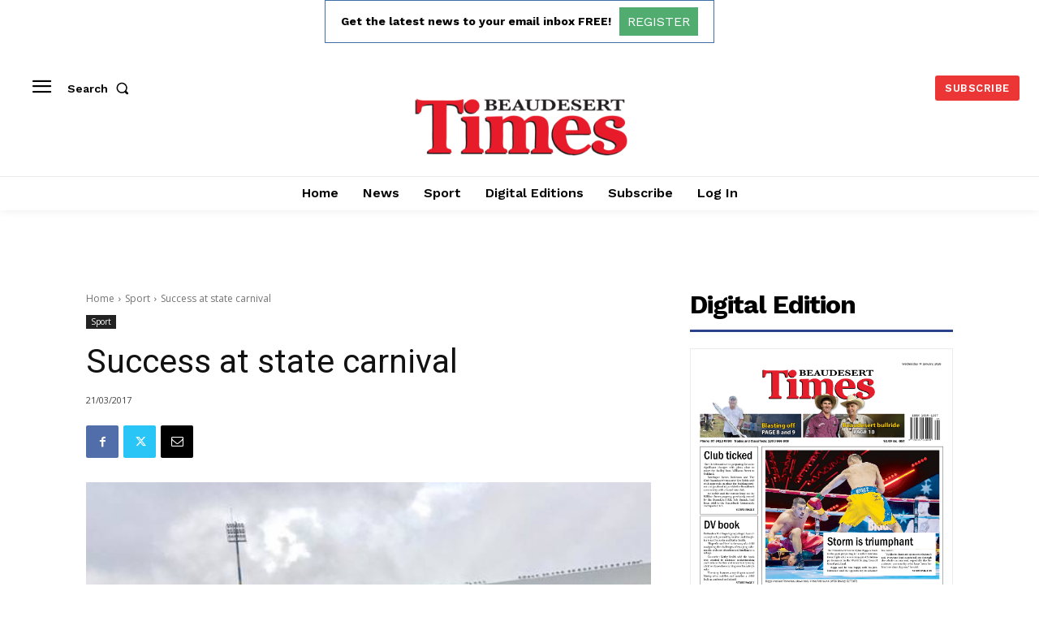

--- FILE ---
content_type: text/html; charset=utf-8
request_url: https://www.google.com/recaptcha/api2/aframe
body_size: 267
content:
<!DOCTYPE HTML><html><head><meta http-equiv="content-type" content="text/html; charset=UTF-8"></head><body><script nonce="uTT14Bdglqj7XIwza6yf0w">/** Anti-fraud and anti-abuse applications only. See google.com/recaptcha */ try{var clients={'sodar':'https://pagead2.googlesyndication.com/pagead/sodar?'};window.addEventListener("message",function(a){try{if(a.source===window.parent){var b=JSON.parse(a.data);var c=clients[b['id']];if(c){var d=document.createElement('img');d.src=c+b['params']+'&rc='+(localStorage.getItem("rc::a")?sessionStorage.getItem("rc::b"):"");window.document.body.appendChild(d);sessionStorage.setItem("rc::e",parseInt(sessionStorage.getItem("rc::e")||0)+1);localStorage.setItem("rc::h",'1768950437158');}}}catch(b){}});window.parent.postMessage("_grecaptcha_ready", "*");}catch(b){}</script></body></html>